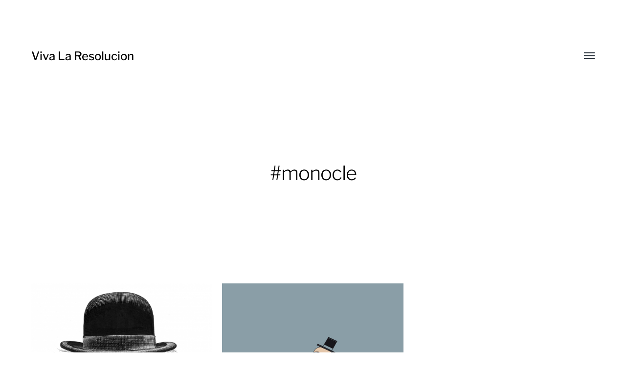

--- FILE ---
content_type: text/html; charset=UTF-8
request_url: https://vivalaresolucion.com/tag/monocle/
body_size: 6745
content:
<!DOCTYPE html>

<html class="no-js" lang="en-US" prefix="og: https://ogp.me/ns#">

	<head>
		
		<meta http-equiv="content-type" content="text/html" charset="UTF-8" />
		<meta name="viewport" content="width=device-width, initial-scale=1.0, maximum-scale=1.0, user-scalable=no" >
        
        <link rel="profile" href="http://gmpg.org/xfn/11">
		 
		
<!-- Search Engine Optimization by Rank Math - https://rankmath.com/ -->
<title>monocle - Viva La Resolucion</title>
<meta name="robots" content="follow, index, max-snippet:-1, max-video-preview:-1, max-image-preview:large"/>
<link rel="canonical" href="https://vivalaresolucion.com/tag/monocle/" />
<meta property="og:locale" content="en_US" />
<meta property="og:type" content="article" />
<meta property="og:title" content="monocle - Viva La Resolucion" />
<meta property="og:url" content="https://vivalaresolucion.com/tag/monocle/" />
<meta property="og:site_name" content="Viva La Resolucion" />
<meta name="twitter:card" content="summary_large_image" />
<meta name="twitter:title" content="monocle - Viva La Resolucion" />
<meta name="twitter:label1" content="Posts" />
<meta name="twitter:data1" content="2" />
<script type="application/ld+json" class="rank-math-schema">{"@context":"https://schema.org","@graph":[{"@type":"ArtGallery","@id":"https://vivalaresolucion.com/#organization","name":"Viva La Resolucion","url":"https://vivalaresolucion.com","logo":{"@type":"ImageObject","@id":"https://vivalaresolucion.com/#logo","url":"https://vivalaresolucion.com/inspiration/wp-content/uploads/2016/07/viva-la-resolucion-logo.png","contentUrl":"https://vivalaresolucion.com/inspiration/wp-content/uploads/2016/07/viva-la-resolucion-logo.png","caption":"Viva La Resolucion","inLanguage":"en-US","width":"200","height":"200"},"openingHours":["Monday,Tuesday,Wednesday,Thursday,Friday,Saturday,Sunday 09:00-17:00"],"image":{"@id":"https://vivalaresolucion.com/#logo"}},{"@type":"WebSite","@id":"https://vivalaresolucion.com/#website","url":"https://vivalaresolucion.com","name":"Viva La Resolucion","publisher":{"@id":"https://vivalaresolucion.com/#organization"},"inLanguage":"en-US"},{"@type":"CollectionPage","@id":"https://vivalaresolucion.com/tag/monocle/#webpage","url":"https://vivalaresolucion.com/tag/monocle/","name":"monocle - Viva La Resolucion","isPartOf":{"@id":"https://vivalaresolucion.com/#website"},"inLanguage":"en-US"}]}</script>
<!-- /Rank Math WordPress SEO plugin -->

<link rel="alternate" type="application/rss+xml" title="Viva La Resolucion &raquo; Feed" href="https://vivalaresolucion.com/feed/" />
<link rel="alternate" type="application/rss+xml" title="Viva La Resolucion &raquo; monocle Tag Feed" href="https://vivalaresolucion.com/tag/monocle/feed/" />
<style id='wp-block-library-inline-css' type='text/css'>
:root{--wp-admin-theme-color:#007cba;--wp-admin-theme-color--rgb:0,124,186;--wp-admin-theme-color-darker-10:#006ba1;--wp-admin-theme-color-darker-10--rgb:0,107,161;--wp-admin-theme-color-darker-20:#005a87;--wp-admin-theme-color-darker-20--rgb:0,90,135;--wp-admin-border-width-focus:2px;--wp-block-synced-color:#7a00df;--wp-block-synced-color--rgb:122,0,223;--wp-bound-block-color:var(--wp-block-synced-color)}@media (min-resolution:192dpi){:root{--wp-admin-border-width-focus:1.5px}}.wp-element-button{cursor:pointer}:root{--wp--preset--font-size--normal:16px;--wp--preset--font-size--huge:42px}:root .has-very-light-gray-background-color{background-color:#eee}:root .has-very-dark-gray-background-color{background-color:#313131}:root .has-very-light-gray-color{color:#eee}:root .has-very-dark-gray-color{color:#313131}:root .has-vivid-green-cyan-to-vivid-cyan-blue-gradient-background{background:linear-gradient(135deg,#00d084,#0693e3)}:root .has-purple-crush-gradient-background{background:linear-gradient(135deg,#34e2e4,#4721fb 50%,#ab1dfe)}:root .has-hazy-dawn-gradient-background{background:linear-gradient(135deg,#faaca8,#dad0ec)}:root .has-subdued-olive-gradient-background{background:linear-gradient(135deg,#fafae1,#67a671)}:root .has-atomic-cream-gradient-background{background:linear-gradient(135deg,#fdd79a,#004a59)}:root .has-nightshade-gradient-background{background:linear-gradient(135deg,#330968,#31cdcf)}:root .has-midnight-gradient-background{background:linear-gradient(135deg,#020381,#2874fc)}.has-regular-font-size{font-size:1em}.has-larger-font-size{font-size:2.625em}.has-normal-font-size{font-size:var(--wp--preset--font-size--normal)}.has-huge-font-size{font-size:var(--wp--preset--font-size--huge)}.has-text-align-center{text-align:center}.has-text-align-left{text-align:left}.has-text-align-right{text-align:right}#end-resizable-editor-section{display:none}.aligncenter{clear:both}.items-justified-left{justify-content:flex-start}.items-justified-center{justify-content:center}.items-justified-right{justify-content:flex-end}.items-justified-space-between{justify-content:space-between}.screen-reader-text{border:0;clip:rect(1px,1px,1px,1px);clip-path:inset(50%);height:1px;margin:-1px;overflow:hidden;padding:0;position:absolute;width:1px;word-wrap:normal!important}.screen-reader-text:focus{background-color:#ddd;clip:auto!important;clip-path:none;color:#444;display:block;font-size:1em;height:auto;left:5px;line-height:normal;padding:15px 23px 14px;text-decoration:none;top:5px;width:auto;z-index:100000}html :where(.has-border-color){border-style:solid}html :where([style*=border-top-color]){border-top-style:solid}html :where([style*=border-right-color]){border-right-style:solid}html :where([style*=border-bottom-color]){border-bottom-style:solid}html :where([style*=border-left-color]){border-left-style:solid}html :where([style*=border-width]){border-style:solid}html :where([style*=border-top-width]){border-top-style:solid}html :where([style*=border-right-width]){border-right-style:solid}html :where([style*=border-bottom-width]){border-bottom-style:solid}html :where([style*=border-left-width]){border-left-style:solid}html :where(img[class*=wp-image-]){height:auto;max-width:100%}:where(figure){margin:0 0 1em}html :where(.is-position-sticky){--wp-admin--admin-bar--position-offset:var(--wp-admin--admin-bar--height,0px)}@media screen and (max-width:600px){html :where(.is-position-sticky){--wp-admin--admin-bar--position-offset:0px}}
</style>
<style id='classic-theme-styles-inline-css' type='text/css'>
/*! This file is auto-generated */
.wp-block-button__link{color:#fff;background-color:#32373c;border-radius:9999px;box-shadow:none;text-decoration:none;padding:calc(.667em + 2px) calc(1.333em + 2px);font-size:1.125em}.wp-block-file__button{background:#32373c;color:#fff;text-decoration:none}
</style>
<link rel='stylesheet' id='vscf-style-css' href='https://vivalaresolucion.com/inspiration/wp-content/plugins/very-simple-contact-form/css/vscf-style.min.css' type='text/css' media='all' />
<link rel='stylesheet' id='wpnextpreviouslink-public-css' href='https://vivalaresolucion.com/inspiration/wp-content/plugins/wpnextpreviouslink/assets/css/wpnextpreviouslink-public.css' type='text/css' media='all' />
<link rel='stylesheet' id='parent-style-css' href='https://vivalaresolucion.com/inspiration/wp-content/themes/hamilton/style.css' type='text/css' media='all' />
<link rel='stylesheet' id='vlrhamilton-style-css' href='https://vivalaresolucion.com/inspiration/wp-content/themes/vlrhamilton/style.css' type='text/css' media='all' />
<link rel='stylesheet' id='hamilton-fonts-css' href='https://vivalaresolucion.com/inspiration/wp-content/themes/hamilton/assets/css/fonts.css' type='text/css' media='all' />
<link rel='stylesheet' id='hamilton-style-css' href='https://vivalaresolucion.com/inspiration/wp-content/themes/vlrhamilton/style.css' type='text/css' media='all' />
<script type="text/javascript" src="https://vivalaresolucion.com/inspiration/wp-includes/js/jquery/jquery.min.js" id="jquery-core-js"></script>
		<script>jQuery( 'html' ).removeClass( 'no-js' ).addClass( 'js' );</script>
		<style type="text/css">.broken_link, a.broken_link {
	text-decoration: line-through;
}</style><style type="text/css">.removed_link, a.removed_link {
	text-decoration: line-through;
}</style><link rel="icon" href="https://vivalaresolucion.com/inspiration/wp-content/uploads/2016/07/viva-la-resolucion-logo-150x150.png" sizes="32x32" />
<link rel="icon" href="https://vivalaresolucion.com/inspiration/wp-content/uploads/2016/07/viva-la-resolucion-logo.png" sizes="192x192" />
<link rel="apple-touch-icon" href="https://vivalaresolucion.com/inspiration/wp-content/uploads/2016/07/viva-la-resolucion-logo.png" />
<meta name="msapplication-TileImage" content="https://vivalaresolucion.com/inspiration/wp-content/uploads/2016/07/viva-la-resolucion-logo.png" />
		<style type="text/css" id="wp-custom-css">
			.site-nav .theme-by {
	display: none;
}		</style>
			
	</head>
	
	<body class="archive tag tag-monocle tag-2814 three-columns-grid">

		
		<a class="skip-link button" href="#site-content">Skip to the content</a>
    
        <header class="section-inner site-header">
		
			
			<div class="site-title">

									<a href="https://vivalaresolucion.com" class="site-name">Viva La Resolucion</a>
				
			</div>
			
			<button class="nav-toggle">
				<span class="screen-reader-text">Toggle menu</span>
				<div class="bars">
					<div class="bar"></div>
					<div class="bar"></div>
					<div class="bar"></div>
				</div>
			</button><!-- .nav-toggle -->

			<div class="alt-nav-wrapper">
			
				<ul class="alt-nav">
					<li id="menu-item-6635" class="menu-item menu-item-type-post_type menu-item-object-page menu-item-6635"><a href="https://vivalaresolucion.com/about/">About</a></li>
<li id="menu-item-6633" class="menu-item menu-item-type-post_type menu-item-object-page menu-item-6633"><a href="https://vivalaresolucion.com/archives/">Archives</a></li>
<li id="menu-item-6634" class="menu-item menu-item-type-post_type menu-item-object-page menu-item-6634"><a title="Contact" href="https://vivalaresolucion.com/contact/">Contact Us</a></li>
				</ul><!-- .alt-nav -->

			</div><!-- .alt-nav-wrapper -->

        </header><!-- header -->
		
				
		<nav class="site-nav">
		
			<div class="section-inner menus group">
		
				<ul id="menu-mainnavigation-1" class="menu"><li class="menu-item menu-item-type-post_type menu-item-object-page menu-item-6635"><a href="https://vivalaresolucion.com/about/">About</a></li>
<li class="menu-item menu-item-type-post_type menu-item-object-page menu-item-6633"><a href="https://vivalaresolucion.com/archives/">Archives</a></li>
<li class="menu-item menu-item-type-post_type menu-item-object-page menu-item-6634"><a title="Contact" href="https://vivalaresolucion.com/contact/">Contact Us</a></li>
</ul><ul id="menu-social" class="menu"><li id="menu-item-8293" class="menu-item menu-item-type-custom menu-item-object-custom menu-item-8293"><a href="https://twitter.com/VivaLaRes">Twitter</a></li>
<li id="menu-item-8294" class="menu-item menu-item-type-custom menu-item-object-custom menu-item-8294"><a href="https://www.facebook.com/VivaLaResolucionDotCom/">Facebook</a></li>
</ul>			
			</div>
		
			<footer>
			
				<div class="section-inner group">

					<p>&copy; 2026 <a href="https://vivalaresolucion.com" class="site-name">Viva La Resolucion</a></p>
					<p class="theme-by">Theme by <a href="https://www.andersnoren.se">Anders Nor&eacute;n</a></p>
				
				</div>

			</footer>
				
		</nav><!-- .site-nav -->

		<main id="site-content">
<div class="section-inner">

	
		<header class="page-header fade-block">
			<div>

									<h1 class="title">#monocle</h1>
				
				
				
			</div>
		</header><!-- .page-header -->

	
	
		<div class="posts" id="posts">

			
<a class="post-preview tracker post-7846 post type-post status-publish format-gallery has-post-thumbnail hentry category-discover tag-bowler-hat tag-cat tag-hat tag-illustration tag-monocle tag-pen-ink tag-rory-dobner post_format-post-format-gallery has-thumbnail" id="post-7846" href="https://vivalaresolucion.com/discover/cat-in-a-hat-by-rory-dobner/">
	
	<div class="preview-image" style="background-image: url( https://vivalaresolucion.com/inspiration/wp-content/uploads/2013/11/screen_shot_2013-05-20_at_15.34.23.png );">
		<img width="508" height="400" src="https://vivalaresolucion.com/inspiration/wp-content/uploads/2013/11/screen_shot_2013-05-20_at_15.34.23.png" class="attachment-hamilton_preview-image size-hamilton_preview-image wp-post-image" alt="Cat in a Hat 3 by Rory Dobner - ink drawing" decoding="async" loading="lazy" srcset="https://vivalaresolucion.com/inspiration/wp-content/uploads/2013/11/screen_shot_2013-05-20_at_15.34.23.png 508w, https://vivalaresolucion.com/inspiration/wp-content/uploads/2013/11/screen_shot_2013-05-20_at_15.34.23-300x236.png 300w, https://vivalaresolucion.com/inspiration/wp-content/uploads/2013/11/screen_shot_2013-05-20_at_15.34.23-500x393.png 500w" sizes="(max-width: 508px) 100vw, 508px" />	</div>
	
	<header class="preview-header">
	
			
		<h2 class="title">Cat in a Hat by Rory Dobner</h2>	
	</header>

</a>
<a class="post-preview tracker post-6675 post type-post status-publish format-gallery has-post-thumbnail hentry category-discover tag-aaron-thong tag-agrimony tag-astronaut tag-bicycle tag-illustration tag-monocle tag-moon tag-penny-farthing tag-space-suit tag-surreal tag-top-hat post_format-post-format-gallery has-thumbnail" id="post-6675" href="https://vivalaresolucion.com/discover/classic-lunar-cycle-art-print-by-agrimony-aaron-thong/">
	
	<div class="preview-image" style="background-image: url( https://vivalaresolucion.com/inspiration/wp-content/uploads/2012/11/1758712_6538114_lz.jpg );">
		<img width="480" height="600" src="https://vivalaresolucion.com/inspiration/wp-content/uploads/2012/11/1758712_6538114_lz.jpg" class="attachment-hamilton_preview-image size-hamilton_preview-image wp-post-image" alt="" decoding="async" loading="lazy" srcset="https://vivalaresolucion.com/inspiration/wp-content/uploads/2012/11/1758712_6538114_lz.jpg 480w, https://vivalaresolucion.com/inspiration/wp-content/uploads/2012/11/1758712_6538114_lz-240x300.jpg 240w" sizes="(max-width: 480px) 100vw, 480px" />	</div>
	
	<header class="preview-header">
	
			
		<h2 class="title">The classic lunar cycle Art Print by AGRIMONY &#8211; Aaron Thong</h2>	
	</header>

</a>
		</div><!-- .posts -->
	
	
</div><!-- .section-inner -->

		</main>
		
		<footer class="site-footer section-inner">

			<p>&copy; 2026 <a href="https://vivalaresolucion.com" class="site-name">Viva La Resolucion</a></p>
			<p class="theme-by">Theme by <a href="https://andersnoren.se">Anders Nor&eacute;n</a></p>

		</footer><!-- footer -->
	    
	    <a rel="nofollow" style="display:none" href="https://vivalaresolucion.com/inspiration/?blackhole=49ceb3d832" title="Do NOT follow this link or you will be banned from the site!">Viva La Resolucion</a>
<style>
        #wpnp_previous{
                    background-image: url(https://vivalaresolucion.com/inspiration/wp-content/plugins/wpnextpreviouslink/assets/images/l_arrow_dark.png) ;
                    top:50%;                   
                    z-index:1 !important;                   
                    }

        #wpnp_previous:hover{
                    background-image: url(https://vivalaresolucion.com/inspiration/wp-content/plugins/wpnextpreviouslink/assets/images/l_arrow_dark_hover.png);
                    }

        #wpnp_next{
                    background-image: url(https://vivalaresolucion.com/inspiration/wp-content/plugins/wpnextpreviouslink/assets/images/r_arrow_dark.png) ;
                    top: 50%;
                    z-index:1 !important;                   
                    }
        #wpnp_next:hover{
                    background-image: url(https://vivalaresolucion.com/inspiration/wp-content/plugins/wpnextpreviouslink/assets/images/r_arrow_dark_hover.png);
                    }
        </style><style id='global-styles-inline-css' type='text/css'>
:root{--wp--preset--aspect-ratio--square: 1;--wp--preset--aspect-ratio--4-3: 4/3;--wp--preset--aspect-ratio--3-4: 3/4;--wp--preset--aspect-ratio--3-2: 3/2;--wp--preset--aspect-ratio--2-3: 2/3;--wp--preset--aspect-ratio--16-9: 16/9;--wp--preset--aspect-ratio--9-16: 9/16;--wp--preset--color--black: #000;--wp--preset--color--cyan-bluish-gray: #abb8c3;--wp--preset--color--white: #fff;--wp--preset--color--pale-pink: #f78da7;--wp--preset--color--vivid-red: #cf2e2e;--wp--preset--color--luminous-vivid-orange: #ff6900;--wp--preset--color--luminous-vivid-amber: #fcb900;--wp--preset--color--light-green-cyan: #7bdcb5;--wp--preset--color--vivid-green-cyan: #00d084;--wp--preset--color--pale-cyan-blue: #8ed1fc;--wp--preset--color--vivid-cyan-blue: #0693e3;--wp--preset--color--vivid-purple: #9b51e0;--wp--preset--color--dark-gray: #333;--wp--preset--color--medium-gray: #555;--wp--preset--color--light-gray: #777;--wp--preset--gradient--vivid-cyan-blue-to-vivid-purple: linear-gradient(135deg,rgba(6,147,227,1) 0%,rgb(155,81,224) 100%);--wp--preset--gradient--light-green-cyan-to-vivid-green-cyan: linear-gradient(135deg,rgb(122,220,180) 0%,rgb(0,208,130) 100%);--wp--preset--gradient--luminous-vivid-amber-to-luminous-vivid-orange: linear-gradient(135deg,rgba(252,185,0,1) 0%,rgba(255,105,0,1) 100%);--wp--preset--gradient--luminous-vivid-orange-to-vivid-red: linear-gradient(135deg,rgba(255,105,0,1) 0%,rgb(207,46,46) 100%);--wp--preset--gradient--very-light-gray-to-cyan-bluish-gray: linear-gradient(135deg,rgb(238,238,238) 0%,rgb(169,184,195) 100%);--wp--preset--gradient--cool-to-warm-spectrum: linear-gradient(135deg,rgb(74,234,220) 0%,rgb(151,120,209) 20%,rgb(207,42,186) 40%,rgb(238,44,130) 60%,rgb(251,105,98) 80%,rgb(254,248,76) 100%);--wp--preset--gradient--blush-light-purple: linear-gradient(135deg,rgb(255,206,236) 0%,rgb(152,150,240) 100%);--wp--preset--gradient--blush-bordeaux: linear-gradient(135deg,rgb(254,205,165) 0%,rgb(254,45,45) 50%,rgb(107,0,62) 100%);--wp--preset--gradient--luminous-dusk: linear-gradient(135deg,rgb(255,203,112) 0%,rgb(199,81,192) 50%,rgb(65,88,208) 100%);--wp--preset--gradient--pale-ocean: linear-gradient(135deg,rgb(255,245,203) 0%,rgb(182,227,212) 50%,rgb(51,167,181) 100%);--wp--preset--gradient--electric-grass: linear-gradient(135deg,rgb(202,248,128) 0%,rgb(113,206,126) 100%);--wp--preset--gradient--midnight: linear-gradient(135deg,rgb(2,3,129) 0%,rgb(40,116,252) 100%);--wp--preset--font-size--small: 17px;--wp--preset--font-size--medium: 20px;--wp--preset--font-size--large: 24px;--wp--preset--font-size--x-large: 42px;--wp--preset--font-size--regular: 20px;--wp--preset--font-size--larger: 28px;--wp--preset--spacing--20: 0.44rem;--wp--preset--spacing--30: 0.67rem;--wp--preset--spacing--40: 1rem;--wp--preset--spacing--50: 1.5rem;--wp--preset--spacing--60: 2.25rem;--wp--preset--spacing--70: 3.38rem;--wp--preset--spacing--80: 5.06rem;--wp--preset--shadow--natural: 6px 6px 9px rgba(0, 0, 0, 0.2);--wp--preset--shadow--deep: 12px 12px 50px rgba(0, 0, 0, 0.4);--wp--preset--shadow--sharp: 6px 6px 0px rgba(0, 0, 0, 0.2);--wp--preset--shadow--outlined: 6px 6px 0px -3px rgba(255, 255, 255, 1), 6px 6px rgba(0, 0, 0, 1);--wp--preset--shadow--crisp: 6px 6px 0px rgba(0, 0, 0, 1);}:where(.is-layout-flex){gap: 0.5em;}:where(.is-layout-grid){gap: 0.5em;}body .is-layout-flex{display: flex;}.is-layout-flex{flex-wrap: wrap;align-items: center;}.is-layout-flex > :is(*, div){margin: 0;}body .is-layout-grid{display: grid;}.is-layout-grid > :is(*, div){margin: 0;}:where(.wp-block-columns.is-layout-flex){gap: 2em;}:where(.wp-block-columns.is-layout-grid){gap: 2em;}:where(.wp-block-post-template.is-layout-flex){gap: 1.25em;}:where(.wp-block-post-template.is-layout-grid){gap: 1.25em;}.has-black-color{color: var(--wp--preset--color--black) !important;}.has-cyan-bluish-gray-color{color: var(--wp--preset--color--cyan-bluish-gray) !important;}.has-white-color{color: var(--wp--preset--color--white) !important;}.has-pale-pink-color{color: var(--wp--preset--color--pale-pink) !important;}.has-vivid-red-color{color: var(--wp--preset--color--vivid-red) !important;}.has-luminous-vivid-orange-color{color: var(--wp--preset--color--luminous-vivid-orange) !important;}.has-luminous-vivid-amber-color{color: var(--wp--preset--color--luminous-vivid-amber) !important;}.has-light-green-cyan-color{color: var(--wp--preset--color--light-green-cyan) !important;}.has-vivid-green-cyan-color{color: var(--wp--preset--color--vivid-green-cyan) !important;}.has-pale-cyan-blue-color{color: var(--wp--preset--color--pale-cyan-blue) !important;}.has-vivid-cyan-blue-color{color: var(--wp--preset--color--vivid-cyan-blue) !important;}.has-vivid-purple-color{color: var(--wp--preset--color--vivid-purple) !important;}.has-black-background-color{background-color: var(--wp--preset--color--black) !important;}.has-cyan-bluish-gray-background-color{background-color: var(--wp--preset--color--cyan-bluish-gray) !important;}.has-white-background-color{background-color: var(--wp--preset--color--white) !important;}.has-pale-pink-background-color{background-color: var(--wp--preset--color--pale-pink) !important;}.has-vivid-red-background-color{background-color: var(--wp--preset--color--vivid-red) !important;}.has-luminous-vivid-orange-background-color{background-color: var(--wp--preset--color--luminous-vivid-orange) !important;}.has-luminous-vivid-amber-background-color{background-color: var(--wp--preset--color--luminous-vivid-amber) !important;}.has-light-green-cyan-background-color{background-color: var(--wp--preset--color--light-green-cyan) !important;}.has-vivid-green-cyan-background-color{background-color: var(--wp--preset--color--vivid-green-cyan) !important;}.has-pale-cyan-blue-background-color{background-color: var(--wp--preset--color--pale-cyan-blue) !important;}.has-vivid-cyan-blue-background-color{background-color: var(--wp--preset--color--vivid-cyan-blue) !important;}.has-vivid-purple-background-color{background-color: var(--wp--preset--color--vivid-purple) !important;}.has-black-border-color{border-color: var(--wp--preset--color--black) !important;}.has-cyan-bluish-gray-border-color{border-color: var(--wp--preset--color--cyan-bluish-gray) !important;}.has-white-border-color{border-color: var(--wp--preset--color--white) !important;}.has-pale-pink-border-color{border-color: var(--wp--preset--color--pale-pink) !important;}.has-vivid-red-border-color{border-color: var(--wp--preset--color--vivid-red) !important;}.has-luminous-vivid-orange-border-color{border-color: var(--wp--preset--color--luminous-vivid-orange) !important;}.has-luminous-vivid-amber-border-color{border-color: var(--wp--preset--color--luminous-vivid-amber) !important;}.has-light-green-cyan-border-color{border-color: var(--wp--preset--color--light-green-cyan) !important;}.has-vivid-green-cyan-border-color{border-color: var(--wp--preset--color--vivid-green-cyan) !important;}.has-pale-cyan-blue-border-color{border-color: var(--wp--preset--color--pale-cyan-blue) !important;}.has-vivid-cyan-blue-border-color{border-color: var(--wp--preset--color--vivid-cyan-blue) !important;}.has-vivid-purple-border-color{border-color: var(--wp--preset--color--vivid-purple) !important;}.has-vivid-cyan-blue-to-vivid-purple-gradient-background{background: var(--wp--preset--gradient--vivid-cyan-blue-to-vivid-purple) !important;}.has-light-green-cyan-to-vivid-green-cyan-gradient-background{background: var(--wp--preset--gradient--light-green-cyan-to-vivid-green-cyan) !important;}.has-luminous-vivid-amber-to-luminous-vivid-orange-gradient-background{background: var(--wp--preset--gradient--luminous-vivid-amber-to-luminous-vivid-orange) !important;}.has-luminous-vivid-orange-to-vivid-red-gradient-background{background: var(--wp--preset--gradient--luminous-vivid-orange-to-vivid-red) !important;}.has-very-light-gray-to-cyan-bluish-gray-gradient-background{background: var(--wp--preset--gradient--very-light-gray-to-cyan-bluish-gray) !important;}.has-cool-to-warm-spectrum-gradient-background{background: var(--wp--preset--gradient--cool-to-warm-spectrum) !important;}.has-blush-light-purple-gradient-background{background: var(--wp--preset--gradient--blush-light-purple) !important;}.has-blush-bordeaux-gradient-background{background: var(--wp--preset--gradient--blush-bordeaux) !important;}.has-luminous-dusk-gradient-background{background: var(--wp--preset--gradient--luminous-dusk) !important;}.has-pale-ocean-gradient-background{background: var(--wp--preset--gradient--pale-ocean) !important;}.has-electric-grass-gradient-background{background: var(--wp--preset--gradient--electric-grass) !important;}.has-midnight-gradient-background{background: var(--wp--preset--gradient--midnight) !important;}.has-small-font-size{font-size: var(--wp--preset--font-size--small) !important;}.has-medium-font-size{font-size: var(--wp--preset--font-size--medium) !important;}.has-large-font-size{font-size: var(--wp--preset--font-size--large) !important;}.has-x-large-font-size{font-size: var(--wp--preset--font-size--x-large) !important;}
</style>
<script type="text/javascript" src="https://vivalaresolucion.com/inspiration/wp-content/plugins/very-simple-contact-form/js/vscf-reset.js" id="vscf-reset-script-js"></script>
<script type="text/javascript" src="https://vivalaresolucion.com/inspiration/wp-includes/js/imagesloaded.min.js" id="imagesloaded-js"></script>
<script type="text/javascript" src="https://vivalaresolucion.com/inspiration/wp-includes/js/masonry.min.js" id="masonry-js"></script>
<script type="text/javascript" src="https://vivalaresolucion.com/inspiration/wp-content/themes/hamilton/assets/js/global.js" id="hamilton_global-js"></script>
<script>window.GA_ID='G-056XQV88BJ'</script><script src='https://vivalaresolucion.com/inspiration/wp-content/plugins/flying-analytics/js/gtag.js' defer></script><script>window.dataLayer = window.dataLayer || [];function gtag(){dataLayer.push(arguments);}gtag('js', new Date());gtag('config', 'G-056XQV88BJ');</script>	        
	</body>
</html>